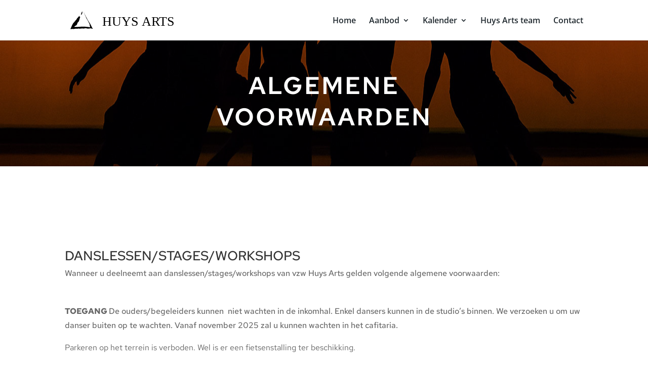

--- FILE ---
content_type: text/css
request_url: https://usercontent.one/wp/www.huysarts.be/wp-content/et-cache/422/et-core-unified-deferred-422.min.css?ver=1768349815
body_size: 318
content:
.et_pb_section_2,.et_pb_section_3{min-height:305px}.et_pb_section_2.et_pb_section{padding-bottom:0px}.et_pb_section_3.et_pb_section{padding-bottom:0px;background-color:#242424!important}.et_pb_text_6.et_pb_text,.et_pb_text_8.et_pb_text,.et_pb_text_10.et_pb_text,.et_pb_text_11.et_pb_text,.et_pb_text_12.et_pb_text,.et_pb_text_13.et_pb_text,.et_pb_text_14.et_pb_text{color:#ffffff!important}.et_pb_text_6,.et_pb_text_8{font-family:'Red Hat Text',Helvetica,Arial,Lucida,sans-serif;margin-bottom:15px!important}.et_pb_text_6 h2,.et_pb_text_8 h2{font-family:'Montserrat',Helvetica,Arial,Lucida,sans-serif;font-weight:600;line-height:1.5em}.et_pb_text_7.et_pb_text,.et_pb_text_9.et_pb_text{color:#e0e0e0!important}.et_pb_text_7,.et_pb_text_9{line-height:1.8em;font-family:'Red Hat Text',Helvetica,Arial,Lucida,sans-serif;font-size:16px;line-height:1.8em;padding-bottom:10px!important;width:85%}.et_pb_text_7 h1,.et_pb_text_9 h1{font-family:'Red Hat Text',Helvetica,Arial,Lucida,sans-serif}.et_pb_row_8{min-height:48px}.et_pb_text_10,.et_pb_text_11{font-family:'Red Hat Text',Helvetica,Arial,Lucida,sans-serif;font-size:12px}.et_pb_text_12,.et_pb_text_13,.et_pb_text_14{font-size:12px}@media only screen and (max-width:980px){.et_pb_row_8,body #page-container .et-db #et-boc .et-l .et_pb_row_8.et_pb_row,body.et_pb_pagebuilder_layout.single #page-container #et-boc .et-l .et_pb_row_8.et_pb_row,body.et_pb_pagebuilder_layout.single.et_full_width_page #page-container #et-boc .et-l .et_pb_row_8.et_pb_row{width:80%;max-width:80%}}

--- FILE ---
content_type: image/svg+xml
request_url: https://usercontent.one/wp/www.huysarts.be/wp-content/uploads/2020/09/ha-logo.svg
body_size: 2229
content:
<?xml version="1.0" encoding="utf-8"?>
<!-- Generator: Adobe Illustrator 22.1.0, SVG Export Plug-In . SVG Version: 6.00 Build 0)  -->
<svg version="1.1" id="Layer_1" xmlns="http://www.w3.org/2000/svg" xmlns:xlink="http://www.w3.org/1999/xlink" x="0px" y="0px"
	 viewBox="0 0 492.1 101.5" style="enable-background:new 0 0 492.1 101.5;" xml:space="preserve">
<style type="text/css">
	.st0{font-family:'Rosario-Light';}
	.st1{font-size:60.9939px;}
</style>
<g id="Logo_5_">
	<g>
		<text transform="matrix(1 0 0 1 162.091 75.7921)" class="st0 st1">HUYS ARTS</text>
	</g>
	<g>
		<path d="M58.1,29l-1.5,5.2c0,0-0.3,1.9,0.8,0.8c1.1-1.1,2.8-2.7,2.8-2.7s-0.7,1.6-0.7,2c0.1,0.4,0.3,1.1,0.7,1.3
			c0.4,0.2,1,0.4,0.4,2.2s-1.6,4.2-2.3,7c-0.8,2.8-1.9,6.8-2.6,8.5c-0.7,1.7-0.8,2.3-1.6,3.6c-0.8,1.3-2,2.2-2.3,2.6
			c-0.3,0.4-2.1,1.9-2.6,2.6c-0.4,0.8-1.3,1.9-1.5,4.1c-0.2,2.2-1.2,4-1.9,4.9c-0.6,0.9-3,3.9-3.3,4c-0.3,0.2-0.9,0-1.5,0.2
			s-4.4,1.5-7.2,5.8c0,0,20.6,0.2,25.3-0.3c4.6-0.5,15.6-1,21.2-0.7s22.2,2,26.7,3c0,0-1.3-4.9-1.9-6.1c-0.6-1.1-0.8-2.5-0.7-3.7
			s0.3-3-0.3-4.1s-6.9-13.6-8.5-16.8c-1.6-3.2-6.7-11.5-7.9-12.7c0,0,0-2.2-0.2-2.7C87.4,36.7,76,12.8,75.2,10.7
			c0,0,14.3,27.5,17,32.6c2.8,5.1,6.9,11.9,9.1,15.4c2.2,3.5,5.2,8.1,6,9.5c0.8,1.4,2.3,3.9,3.5,6.6s4.8,9.7,5.9,11.6
			c1.1,1.8,2,3.6,2,3.6s-5.5-0.7-6.3-1c-0.8-0.3-1.2-0.5-0.1-0.8c1.1-0.3,0.8-0.6,0.8-0.6s-1.9-0.2-3.9,0.1
			c-2,0.3-11.4,1.5-11.8,1.5c-0.4,0.1-1.6-0.3-1.9-0.4c-0.3-0.1-0.8-0.3-1.6-0.1c-0.7,0.2-1.4,0.3-1.9,0c-0.6-0.3-3.1-1.4-5.7-1.1
			c0,0,1-0.8,1.2-1.3c0,0-2.2,1.1-2.4,1.3c0,0-5.7,0.6-7.6,1.1c-1.9,0.5-3.5,0.3-4,0.2c-0.4-0.1-1.8-1.4-4-0.8
			c-2.3,0.6-2.7,0.9-4,0.9c-1.3,0-6.5,0.3-8.7,0.1c-2.2-0.2-4.8-0.4-7.5,0.2c-2.7,0.6-3.1,0.8-3.9,0.5c-0.8-0.3-0.9-0.8-2.5-0.7
			c-1.6,0.2-11.7,1.7-12.4,1.9c-0.7,0.1-1.3,0.2-2-0.2c-0.8-0.4-0.5-0.5-2.4-0.3c-1.9,0.2-9.9,0.9-9.9,0.9s7.8-18,9.2-20.6
			c1.4-2.7,5.7-10.2,8.7-11.1c0,0,1.1-2.9,1.4-3.4c0.3-0.5,2.4-0.5,2.9-1.8c0.5-1.3,0.8-2.8,0.8-2.8s2.2-1,2.8-1.7
			c0.6-0.7,1.7-3,1.7-3s0.4,0.3,0.7,0c0.2-0.4,0.4-1.3,1.3-2.7c1-1.4,1-1.6,1.2-2.1s3.2-3.4,3.8-3.6c0.5-0.2,0.1-0.6,0.1-0.6
			S56.3,31.8,58.1,29z"/>
		<path d="M64.8,26.3c0,0,0.2-3.3,0.6-4.8c0.4-1.5,2.1-5.9,2.4-6.7c0.3-0.8,1.1-2.4,1.9-2.6c0.8-0.1,1.7-0.2,1.9,1S70.2,17,70.2,17
			s-0.6,1.4-0.3,1.5c0.3,0.1,0.7-0.2,0.7-0.2s-0.7,3.1-1.3,3.9C68.8,22.9,66.4,25.7,64.8,26.3z"/>
	</g>
</g>
</svg>


--- FILE ---
content_type: image/svg+xml
request_url: https://usercontent.one/wp/www.huysarts.be/wp-content/uploads/2020/09/ha-logo.svg
body_size: 2229
content:
<?xml version="1.0" encoding="utf-8"?>
<!-- Generator: Adobe Illustrator 22.1.0, SVG Export Plug-In . SVG Version: 6.00 Build 0)  -->
<svg version="1.1" id="Layer_1" xmlns="http://www.w3.org/2000/svg" xmlns:xlink="http://www.w3.org/1999/xlink" x="0px" y="0px"
	 viewBox="0 0 492.1 101.5" style="enable-background:new 0 0 492.1 101.5;" xml:space="preserve">
<style type="text/css">
	.st0{font-family:'Rosario-Light';}
	.st1{font-size:60.9939px;}
</style>
<g id="Logo_5_">
	<g>
		<text transform="matrix(1 0 0 1 162.091 75.7921)" class="st0 st1">HUYS ARTS</text>
	</g>
	<g>
		<path d="M58.1,29l-1.5,5.2c0,0-0.3,1.9,0.8,0.8c1.1-1.1,2.8-2.7,2.8-2.7s-0.7,1.6-0.7,2c0.1,0.4,0.3,1.1,0.7,1.3
			c0.4,0.2,1,0.4,0.4,2.2s-1.6,4.2-2.3,7c-0.8,2.8-1.9,6.8-2.6,8.5c-0.7,1.7-0.8,2.3-1.6,3.6c-0.8,1.3-2,2.2-2.3,2.6
			c-0.3,0.4-2.1,1.9-2.6,2.6c-0.4,0.8-1.3,1.9-1.5,4.1c-0.2,2.2-1.2,4-1.9,4.9c-0.6,0.9-3,3.9-3.3,4c-0.3,0.2-0.9,0-1.5,0.2
			s-4.4,1.5-7.2,5.8c0,0,20.6,0.2,25.3-0.3c4.6-0.5,15.6-1,21.2-0.7s22.2,2,26.7,3c0,0-1.3-4.9-1.9-6.1c-0.6-1.1-0.8-2.5-0.7-3.7
			s0.3-3-0.3-4.1s-6.9-13.6-8.5-16.8c-1.6-3.2-6.7-11.5-7.9-12.7c0,0,0-2.2-0.2-2.7C87.4,36.7,76,12.8,75.2,10.7
			c0,0,14.3,27.5,17,32.6c2.8,5.1,6.9,11.9,9.1,15.4c2.2,3.5,5.2,8.1,6,9.5c0.8,1.4,2.3,3.9,3.5,6.6s4.8,9.7,5.9,11.6
			c1.1,1.8,2,3.6,2,3.6s-5.5-0.7-6.3-1c-0.8-0.3-1.2-0.5-0.1-0.8c1.1-0.3,0.8-0.6,0.8-0.6s-1.9-0.2-3.9,0.1
			c-2,0.3-11.4,1.5-11.8,1.5c-0.4,0.1-1.6-0.3-1.9-0.4c-0.3-0.1-0.8-0.3-1.6-0.1c-0.7,0.2-1.4,0.3-1.9,0c-0.6-0.3-3.1-1.4-5.7-1.1
			c0,0,1-0.8,1.2-1.3c0,0-2.2,1.1-2.4,1.3c0,0-5.7,0.6-7.6,1.1c-1.9,0.5-3.5,0.3-4,0.2c-0.4-0.1-1.8-1.4-4-0.8
			c-2.3,0.6-2.7,0.9-4,0.9c-1.3,0-6.5,0.3-8.7,0.1c-2.2-0.2-4.8-0.4-7.5,0.2c-2.7,0.6-3.1,0.8-3.9,0.5c-0.8-0.3-0.9-0.8-2.5-0.7
			c-1.6,0.2-11.7,1.7-12.4,1.9c-0.7,0.1-1.3,0.2-2-0.2c-0.8-0.4-0.5-0.5-2.4-0.3c-1.9,0.2-9.9,0.9-9.9,0.9s7.8-18,9.2-20.6
			c1.4-2.7,5.7-10.2,8.7-11.1c0,0,1.1-2.9,1.4-3.4c0.3-0.5,2.4-0.5,2.9-1.8c0.5-1.3,0.8-2.8,0.8-2.8s2.2-1,2.8-1.7
			c0.6-0.7,1.7-3,1.7-3s0.4,0.3,0.7,0c0.2-0.4,0.4-1.3,1.3-2.7c1-1.4,1-1.6,1.2-2.1s3.2-3.4,3.8-3.6c0.5-0.2,0.1-0.6,0.1-0.6
			S56.3,31.8,58.1,29z"/>
		<path d="M64.8,26.3c0,0,0.2-3.3,0.6-4.8c0.4-1.5,2.1-5.9,2.4-6.7c0.3-0.8,1.1-2.4,1.9-2.6c0.8-0.1,1.7-0.2,1.9,1S70.2,17,70.2,17
			s-0.6,1.4-0.3,1.5c0.3,0.1,0.7-0.2,0.7-0.2s-0.7,3.1-1.3,3.9C68.8,22.9,66.4,25.7,64.8,26.3z"/>
	</g>
</g>
</svg>
